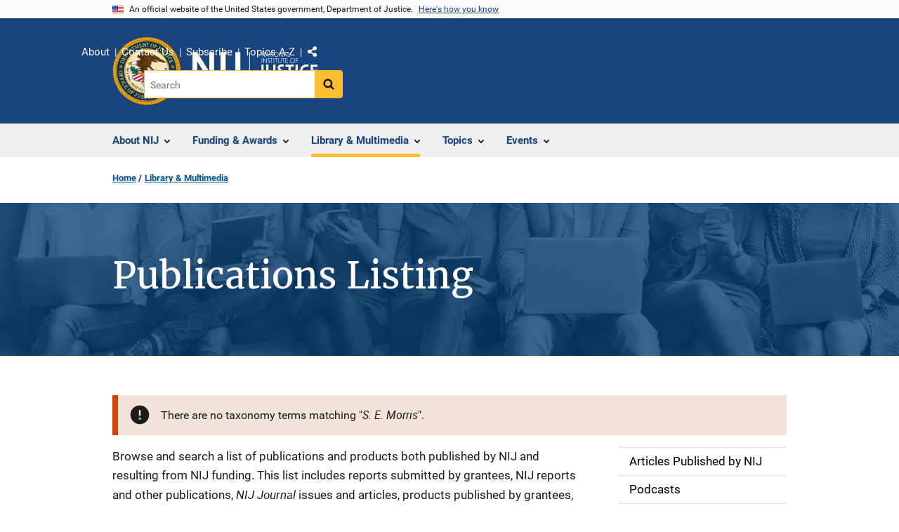

--- FILE ---
content_type: text/html; charset=UTF-8
request_url: https://nij.ojp.gov/library/publications/list?author=S.%20%20E.%20Morris
body_size: 12573
content:
<!DOCTYPE html>
<html lang="en" dir="ltr" prefix="og: https://ogp.me/ns#">
  <head>
    <meta charset="utf-8" />
<link rel="preload" href="/themes/custom/ojp/assets/fonts/roboto/Roboto-Regular.woff2" as="font" type="font/woff2" crossorigin="" />
<link rel="preload" href="/themes/custom/ojp/assets/fonts/roboto/Roboto-Bold.woff2" as="font" type="font/woff2" crossorigin="" />
<link rel="preload" href="/themes/custom/ojp/assets/fonts/roboto/Roboto-Italic.woff2" as="font" type="font/woff2" crossorigin="" />
<link rel="preload" href="/themes/custom/ojp/assets/fonts/roboto/Roboto-BlackItalic.woff2" as="font" type="font/woff2" crossorigin="" />
<link rel="preload" href="/themes/custom/ojp/assets/fonts/merriweather/Latin-Merriweather-Regular.woff2" as="font" type="font/woff2" crossorigin="" />
<link rel="preload" href="/themes/custom/ojp/assets/fonts/merriweather/Latin-Merriweather-Bold.woff2" as="font" type="font/woff2" crossorigin="" />
<noscript><style>form.antibot * :not(.antibot-message) { display: none !important; }</style>
</noscript><meta name="description" content="Browse and search a list of publications and products both published by NIJ and resulting from NIJ funding. This list includes reports submitted by grantees, NIJ reports and other publications, NIJ Journal issues and articles, products published by grantees, and articles appearing in peer review and other publications." />
<link rel="canonical" href="https://nij.ojp.gov/library/publications/list" />
<meta property="og:site_name" content="National Institute of Justice" />
<meta property="og:url" content="https://nij.ojp.gov/library/publications/list" />
<meta property="og:title" content="Publications Listing" />
<meta property="og:description" content="Browse and search a list of publications and products both published by NIJ and resulting from NIJ funding. This list includes reports submitted by grantees, NIJ reports and other publications, NIJ Journal issues and articles, products published by grantees, and articles appearing in peer review and other publications." />
<meta property="og:image" content="https://nij.ojp.gov/sites/g/files/xyckuh171/files/styles/max_size/public/images/2023-04/nij%20og%20image.png" />
<meta name="twitter:card" content="summary" />
<meta name="twitter:description" content="Browse and search a list of publications and products both published by NIJ and resulting from NIJ funding. This list includes reports submitted by grantees, NIJ reports and other publications, NIJ Journal issues and articles, products published by grantees, and articles appearing in peer review and other publications." />
<meta name="twitter:title" content="Publications Listing | National Institute of Justice" />
<meta name="google-site-verification" content="4PLVTsyCm3--uca8rMAYrsLAAEJtRBtpZWm-kh9pr0g" />
<meta name="Generator" content="Drupal 10 (https://www.drupal.org)" />
<meta name="MobileOptimized" content="width" />
<meta name="HandheldFriendly" content="true" />
<meta name="viewport" content="width=device-width, initial-scale=1.0" />
<link rel="icon" href="/themes/custom/ojp/assets/images/ojp/favicon.png" type="image/png" />
<link rel="alternate" hreflang="en" href="https://nij.ojp.gov/library/publications/list" />

    <title>Publications Listing | National Institute of Justice</title>
    <link rel="stylesheet" media="all" href="/sites/g/files/xyckuh171/files/css/css_HTWytnV8RhHGukhCWyPZTtoweIC7oqwV-sVf3hiXuUY.css?delta=0&amp;language=en&amp;theme=ojp&amp;include=[base64]" />
<link rel="stylesheet" media="all" href="/sites/g/files/xyckuh171/files/css/css_Ypsu4XtyBw3Upe9o6rG_HMzoTCSoXJQpAzGGkPbX90U.css?delta=1&amp;language=en&amp;theme=ojp&amp;include=[base64]" />
<link rel="stylesheet" media="print" href="/sites/g/files/xyckuh171/files/css/css_zxEGTDXeP9ngdNso24-Bomoquys4mkHkVPDlu-SLlg8.css?delta=2&amp;language=en&amp;theme=ojp&amp;include=[base64]" />
<link rel="stylesheet" media="all" href="/sites/g/files/xyckuh171/files/css/css_3PQxx3C1H1JphTzo7-Y8c5Vk_zSQ8AaU4VQCjZCA8Fw.css?delta=3&amp;language=en&amp;theme=ojp&amp;include=[base64]" />

    
  </head>
  <body class="page-with-hero path-node page-node-type-landing-page">
        <a href="#main-content" class="visually-hidden focusable skip-link">
      Skip to main content
    </a>
    <noscript><iframe src="https://www.googletagmanager.com/ns.html?id=GTM-M5Q6TQ5"
                  height="0" width="0" style="display:none;visibility:hidden"></iframe></noscript>

      <div class="dialog-off-canvas-main-canvas" data-off-canvas-main-canvas>
      <section class="usa-banner" aria-label="Official government website">

    <div class="usa-accordion">
  <header class="usa-banner__header">
    <div class="usa-banner__inner">
      <div class="grid-col-auto">
        <img class="usa-banner__header-flag" src="/themes/custom/ojp/assets/images/us_flag_small.png" alt="U.S. flag">
      </div>
      <div class="grid-col-fill tablet:grid-col-auto">
        <p class="usa-banner__header-text">An official website of the United States government, Department of Justice.</p>
        <p class="usa-banner__header-action" aria-hidden="true">Here's how you know</p>
      </div>
      <button class="usa-accordion__button usa-banner__button"
              aria-expanded="false" aria-controls="gov-banner">
        <span class="usa-banner__button-text">Here's how you know</span>
      </button>
    </div>
  </header>
  <div class="usa-banner__content usa-accordion__content" id="gov-banner" hidden>
    <div class="grid-row grid-gap-lg">
      <div class="usa-banner__guidance tablet:grid-col-6">
        <img class="usa-banner__icon usa-media-block__img" src="/themes/custom/ojp/assets/images/icon-dot-gov.svg" role="img" alt="" aria-hidden="true">
        <div class="usa-media-block__body">
          <p>
            <strong>Official websites use .gov</strong>
            <br>
            A <strong>.gov</strong> website belongs to an official government organization in the United States.
          </p>
        </div>
      </div>
      <div class="usa-banner__guidance tablet:grid-col-6">
        <img class="usa-banner__icon usa-media-block__img" src="/themes/custom/ojp/assets/images/icon-https.svg" role="img" alt="" aria-hidden="true">
        <div class="usa-media-block__body">
          <p>
            <strong>Secure .gov websites use HTTPS</strong>
            <br>
            A <strong>lock</strong> (
            <span class="icon-lock"><svg xmlns="http://www.w3.org/2000/svg" width="52" height="64" viewBox="0 0 52 64" class="usa-banner__lock-image" role="img" aria-labelledby="banner-lock-title-default banner-lock-description-default" focusable="false"><title id="banner-lock-title-default">Lock</title><desc id="banner-lock-description-default">A locked padlock</desc><path fill="#000000" fill-rule="evenodd" d="M26 0c10.493 0 19 8.507 19 19v9h3a4 4 0 0 1 4 4v28a4 4 0 0 1-4 4H4a4 4 0 0 1-4-4V32a4 4 0 0 1 4-4h3v-9C7 8.507 15.507 0 26 0zm0 8c-5.979 0-10.843 4.77-10.996 10.712L15 19v9h22v-9c0-6.075-4.925-11-11-11z"/></svg></span>
            ) or <strong>https://</strong> means you’ve safely connected to the .gov website. Share sensitive information only on official, secure websites.          </p>
        </div>
      </div>
    </div>
  </div>
</div>


    
  </section>

  <header class="usa-header usa-header--extended" id="header">

    
      <div class="usa-navbar">
                <button class="usa-menu-btn usa-button">Menu</button>
                  <div class="region region-header">
    <div class="usa-logo" id="logo">
      <div class="ojp-seal">
      <a href="https://www.ojp.gov" accesskey="1" title="Office of Justice Programs" aria-label="Office of Justice Programs">
                <img src="/themes/custom/ojp/assets/images/ojp/OJP-seal.svg" alt="Office of Justice Programs seal" height="98" width="98" />
              </a>
    </div>
        <div class="ojp-office-logo">
      <a href="/" accesskey="2" title="Home" aria-label="Home">
        <img src="/sites/g/files/xyckuh171/files/nij-logo-no-seal_24b.svg?v=1" alt="Home" />
      </a>
    </div>
  </div>

  </div>

      </div>

      <div class="usa-overlay"></div>
        <nav class="usa-nav" aria-label="site navigation">
          <div class="usa-nav__inner">

            <button class="usa-nav__close">
              <img src="/themes/custom/ojp/assets/images/close-white.svg" alt="close" />
            </button>

            
            
                                              <div class="region region-primary-menu">
    


  
  
          <ul class="usa-nav__primary usa-accordion" aria-label="primary navigation">
    
          <li class="usa-nav__primary-item" >

                  <button class="usa-accordion__button usa-nav__link" aria-expanded="false" aria-controls="extended-nav-section-1">
            <span>About NIJ</span>
          </button>
        
                    
  
          <ul id="extended-nav-section-1" class="usa-nav__submenu" hidden>

            <li class="usa-nav__submenu-item">
        <a href="/about">
          <span>About NIJ</span>
        </a>
      </li>
      
    
          <li class="usa-nav__submenu-item">

        
                  <a href="/about/nij-director" class="link">
            <span class="">The NIJ Director</span>
          </a>
        
      </li>
          <li class="usa-nav__submenu-item">

        
                  <a href="/about/research-validity-and-integrity" class="link">
            <span class="">Research Validity and Integrity</span>
          </a>
        
      </li>
          <li class="usa-nav__submenu-item">

        
                  <a href="/about/intramural-research-initiative" class="link">
            <span class="">Intramural Research Initiative</span>
          </a>
        
      </li>
          <li class="usa-nav__submenu-item">

        
                  <a href="/about/assessments-nij" class="link">
            <span class="">Assessments of NIJ</span>
          </a>
        
      </li>
          <li class="usa-nav__submenu-item">

        
                  <a href="/about/annual-reports-and-award-lists" class="link">
            <span class="">Annual Reports and Reports to Congress</span>
          </a>
        
      </li>
        </ul>
  
        
      </li>
          <li class="usa-nav__primary-item" >

                  <button class="usa-accordion__button usa-nav__link" aria-expanded="false" aria-controls="extended-nav-section-2">
            <span>Funding &amp; Awards</span>
          </button>
        
                    
  
          <ul id="extended-nav-section-2" class="usa-nav__submenu" hidden>

            <li class="usa-nav__submenu-item">
        <a href="/funding">
          <span>Funding &amp; Awards</span>
        </a>
      </li>
      
    
          <li class="usa-nav__submenu-item">

        
                  <a href="/funding/current" class="link">
            <span class="">Current Funding</span>
          </a>
        
      </li>
          <li class="usa-nav__submenu-item">

        
                  <a href="/funding/forthcoming" class="link">
            <span class="">Forthcoming Funding</span>
          </a>
        
      </li>
          <li class="usa-nav__submenu-item">

        
                  <a href="/funding/expired" class="link">
            <span class="">Expired Funding</span>
          </a>
        
      </li>
          <li class="usa-nav__submenu-item">

        
                  <a href="/funding/awards/list" class="link">
            <span class="">List of Funded Projects</span>
          </a>
        
      </li>
          <li class="usa-nav__submenu-item">

        
                  <a href="/funding/guidance-applicants-and-awardees" class="link">
            <span class="">Guidance for Applicants and Awardees</span>
          </a>
        
      </li>
          <li class="usa-nav__submenu-item">

        
                  <a href="/funding/fellowship-programs" class="link">
            <span class="">Fellowship &amp; Student Programs</span>
          </a>
        
      </li>
          <li class="usa-nav__submenu-item">

        
                  <a href="/funding/national-institute-justices-law-enforcement-advancing-data-and-science-leads-programs" class="link">
            <span class="">Law Enforcement Advancing Data and Science (LEADS)</span>
          </a>
        
      </li>
          <li class="usa-nav__submenu-item">

        
                  <a href="/funding/using-challenges-find-solutions" class="link">
            <span class="">NIJ Challenge Program</span>
          </a>
        
      </li>
        </ul>
  
        
      </li>
          <li class="usa-nav__primary-item" >

                  <button class="usa-accordion__button usa-nav__link usa-current" aria-expanded="false" aria-controls="extended-nav-section-3">
            <span>Library &amp; Multimedia</span>
          </button>
        
                    
  
          <ul id="extended-nav-section-3" class="usa-nav__submenu" hidden>

            <li class="usa-nav__submenu-item">
        <a href="/library">
          <span>Library &amp; Multimedia</span>
        </a>
      </li>
      
    
          <li class="usa-nav__submenu-item">

        
                  <a href="/library/articles/list" class="link">
            <span class="">Articles Published by NIJ</span>
          </a>
        
      </li>
          <li class="usa-nav__submenu-item">

        
                  <a href="/library/multimedia/podcasts" class="link">
            <span class="">Podcasts</span>
          </a>
        
      </li>
          <li class="usa-nav__submenu-item">

        
                  <a href="/library/nij-five-things-series" class="link">
            <span class="">NIJ &quot;Five Things&quot; Series</span>
          </a>
        
      </li>
          <li class="usa-nav__submenu-item">

        
                  <a href="/library/nij-journal" class="link">
            <span class="">NIJ Journal</span>
          </a>
        
      </li>
          <li class="usa-nav__submenu-item">

        
                  <a href="/library/publications/list" class="link usa-current">
            <span class=" usa-current-border">Publications Listing</span>
          </a>
        
      </li>
          <li class="usa-nav__submenu-item">

        
                  <a href="/library/multimedia/list" class="link">
            <span class="">Multimedia Listing</span>
          </a>
        
      </li>
          <li class="usa-nav__submenu-item">

        
                  <a href="https://crimesolutions.ojp.gov/rated-practices" class="link">
            <span class="">Rated Practices on CrimeSolutions</span>
          </a>
        
      </li>
          <li class="usa-nav__submenu-item">

        
                  <a href="https://crimesolutions.ojp.gov/rated-programs" class="link">
            <span class="">Rated Programs on CrimeSolutions</span>
          </a>
        
      </li>
          <li class="usa-nav__submenu-item">

        
                  <a href="/library/nij-funded-software-tools-apps-and-databases" class="link">
            <span class="">Software &amp; Databases</span>
          </a>
        
      </li>
          <li class="usa-nav__submenu-item">

        
                  <a href="/library/datasets-nij-funded-research" class="link">
            <span class="">Datasets</span>
          </a>
        
      </li>
          <li class="usa-nav__submenu-item">

        
                  <a href="/topics/articles/patents-generated-nij-sponsored-projects" class="link">
            <span class="">Patents</span>
          </a>
        
      </li>
        </ul>
  
        
      </li>
          <li class="usa-nav__primary-item" >

                  <button class="usa-accordion__button usa-nav__link" aria-expanded="false" aria-controls="extended-nav-section-4">
            <span>Topics</span>
          </button>
        
                    
  
          <ul id="extended-nav-section-4" class="usa-nav__submenu" hidden>

            <li class="usa-nav__submenu-item">
        <a href="/topics">
          <span>Topics</span>
        </a>
      </li>
      
    
          <li class="usa-nav__submenu-item">

        
                  <a href="/topics/corrections" class="link">
            <span class="">Corrections</span>
          </a>
        
      </li>
          <li class="usa-nav__submenu-item">

        
                  <a href="/topics/courts" class="link">
            <span class="">Courts</span>
          </a>
        
      </li>
          <li class="usa-nav__submenu-item">

        
                  <a href="/topics/crime-prevention" class="link">
            <span class="">Crime Prevention</span>
          </a>
        
      </li>
          <li class="usa-nav__submenu-item">

        
                  <a href="/topics/crimes" class="link">
            <span class="">Crimes</span>
          </a>
        
      </li>
          <li class="usa-nav__submenu-item">

        
                  <a href="/topics/drugs" class="link">
            <span class="">Drugs and Crime</span>
          </a>
        
      </li>
          <li class="usa-nav__submenu-item">

        
                  <a href="/topics/equipment-and-technology" class="link">
            <span class="">Equipment and Technology</span>
          </a>
        
      </li>
          <li class="usa-nav__submenu-item">

        
                  <a href="/topics/forensics" class="link">
            <span class="">Forensic Sciences</span>
          </a>
        
      </li>
          <li class="usa-nav__submenu-item">

        
                  <a href="/topics/youth-justice" class="link">
            <span class="">Youth Justice</span>
          </a>
        
      </li>
          <li class="usa-nav__submenu-item">

        
                  <a href="/topics/justice-system-reform" class="link">
            <span class="">Justice System Reform</span>
          </a>
        
      </li>
          <li class="usa-nav__submenu-item">

        
                  <a href="/topics/law-enforcement" class="link">
            <span class="">Law Enforcement</span>
          </a>
        
      </li>
          <li class="usa-nav__submenu-item">

        
                  <a href="/topics/school-safety" class="link">
            <span class="">School Safety</span>
          </a>
        
      </li>
          <li class="usa-nav__submenu-item">

        
                  <a href="/topics/tribal-crime-and-justice" class="link">
            <span class="">Tribal Crime and Justice</span>
          </a>
        
      </li>
          <li class="usa-nav__submenu-item">

        
                  <a href="/topics/victims-of-crime" class="link">
            <span class="">Victims of Crime</span>
          </a>
        
      </li>
        </ul>
  
        
      </li>
          <li class="usa-nav__primary-item" >

                  <button class="usa-accordion__button usa-nav__link" aria-expanded="false" aria-controls="extended-nav-section-5">
            <span>Events</span>
          </button>
        
                    
  
          <ul id="extended-nav-section-5" class="usa-nav__submenu" hidden>

            <li class="usa-nav__submenu-item">
        <a href="/events">
          <span>Events</span>
        </a>
      </li>
      
    
          <li class="usa-nav__submenu-item">

        
                  <a href="/events/upcoming" class="link">
            <span class="">Scheduled Events</span>
          </a>
        
      </li>
          <li class="usa-nav__submenu-item">

        
                  <a href="/events/on-demand" class="link">
            <span class="">On-Demand Events</span>
          </a>
        
      </li>
          <li class="usa-nav__submenu-item">

        
                  <a href="/nij-hosted-online-training-courses" class="link">
            <span class="">NIJ-Hosted Online Training</span>
          </a>
        
      </li>
        </ul>
  
        
      </li>
        </ul>
  



  </div>

                            
                              <div class="default">
                    <div class="region region-secondary-menu">
    <div class="usa-nav__secondary">
      <ul class="usa-nav__secondary-links">

          <li class="usa-nav__secondary-item">
        <a href="/about">
          About
        </a>
      </li>
          <li class="usa-nav__secondary-item">
        <a href="/contact">
          Contact Us
        </a>
      </li>
          <li class="usa-nav__secondary-item">
        <a href="/subscribe">
          Subscribe
        </a>
      </li>
          <li class="usa-nav__secondary-item">
        <a href="/topics-a-to-z">
          Topics A-Z
        </a>
      </li>
                  <li class="usa-nav__secondary-item">
        <div class="doj-sharing">
  <button id="doj-sharing-toggle" class="doj-sharing__toggle" tabindex="0" title="Choose a social sharing platform" aria-haspopup="true" aria-controls="doj-sharing-links" aria-expanded="false">Share</button>
<ul id="doj-sharing-links" class="doj-sharing__list" tabindex="0" aria-label="Choose a social sharing platform"><li><a href="https://www.facebook.com/sharer/sharer.php?u=https%3A//nij.ojp.gov/library/publications/list%3Fauthor%3DS.%2520%2520E.%2520Morris" title="Share on Facebook" data-event-label="Share on Facebook" target="_blank">Facebook</a></li><li><a href="https://twitter.com/intent/tweet?url=https%3A//nij.ojp.gov/library/publications/list%3Fauthor%3DS.%2520%2520E.%2520Morris&amp;text=Publications%20Listing" title="Share on X" data-event-label="Share on X" target="_blank">X</a></li><li><a href="https://www.linkedin.com/shareArticle?mini=true&amp;url=https%3A//nij.ojp.gov/library/publications/list%3Fauthor%3DS.%2520%2520E.%2520Morris&amp;title=Publications%20Listing" title="Share on LinkedIn" data-event-label="Share on LinkedIn" target="_blank">LinkedIn</a></li><li><a href="https://reddit.com/submit?url=https%3A//nij.ojp.gov/library/publications/list%3Fauthor%3DS.%2520%2520E.%2520Morris&amp;title=Publications%20Listing" title="Share on Reddit" data-event-label="Share on Reddit" target="_blank">Reddit</a></li><li><a href="https://pinterest.com/pin/create/button?url=https%3A//nij.ojp.gov/library/publications/list%3Fauthor%3DS.%2520%2520E.%2520Morris&amp;media=https%3A//nij.ojp.gov/sites/g/files/xyckuh171/files/styles/max_size/public/images/2023-04/nij%2520og%2520image.png&amp;description=Publications%20Listing" title="Share on Pinterest" data-event-label="Share on Pinterest" target="_blank">Pinterest</a></li><li><a href="/cdn-cgi/l/email-protection#[base64]" title="Share on Email" data-event-label="Share on Email">Email</a></li></ul>
</div>
      </li>
        </ul>
  
</div>

<div id="block-ojp-searchblock" data-block-plugin-id="ojp_search_block" class="block block-ojp-search block-ojp-search-block">
  
    
      
<div class="usa-search usa-search--small">
  <div role="search">
    
<div data-gname="ojp-search" data-queryParameterName="keys" class="gcse-searchbox-only" data-resultsUrl="/search/results">
  
</div>

  </div>
</div>
  </div>

  </div>

                </div>
              
            
          </div>
        </nav>

      
  </header>

  <div class="grid-container">
    <div class="grid-col-fill">
        <div class="region region-breadcrumb">
    <div id="block-ojp-breadcrumbs" data-block-plugin-id="system_breadcrumb_block" class="block block-system block-system-breadcrumb-block">
  
    
       <nav id="system-breadcrumb" aria-label="breadcrumb">
        <ol class="add-list-reset uswds-breadcrumbs uswds-horizontal-list">
                            <li>
                                            <a href="/">Home</a>
                                    </li>
                            <li>
                                            <a href="/library">Library &amp; Multimedia</a>
                                    </li>
                    </ol>
    </nav>

  </div>

  </div>

    </div>
  </div>

  <section class="clearfix" aria-label="hero">
      <div class="region region-hero">
    <div class="hero hero--background hero--primary">
  <div class="hero-container">
        <div class="hero__background-container  clearfix">
            <div class="hero__text-container ">
                
        <h1 class="hero__title">Publications Listing</h1>
        

                
                                          </div>

                </div>
  </div>

        <div class="hero__background-image" style="background: url(/sites/g/files/xyckuh171/files/styles/hero_background/public/images/2020-11/librarymultimediahero.png?itok=4Plc6UWI)  no-repeat center center; background-size: cover;">
      <div class="hero__background-image__overlay "></div>
    </div>
  </div>


  </div>

  </section>

<div class="usa-section uswds-middle-section " aria-label="primary content">
  <div class="grid-container ">
    <div class="grid-col-fill">
        <div class="region region-highlighted">
    <div data-drupal-messages-fallback class="hidden"></div>          <div role="contentinfo"  class="usa-alert usa-alert--error" aria-label="Error Alert">
    <div class="usa-alert__body">
                                    <p class="usa-alert__text">There are no taxonomy terms matching "<em class="placeholder">S.  E. Morris</em>".</p>
          </div>
  </div>


  </div>


      
    </div>
  </div>

  
  
  <main class="uswds-main-content-wrapper grid-container ">
    <a id="main-content" tabindex="-1"></a>
    <div class = "grid-row grid-gap-2">

      <div class="region-content tablet:grid-col-12">
          <div class="region region-content">
    <div id="block-ojp-content" data-block-plugin-id="system_main_block" class="block block-system block-system-main-block">
  
    
      

<article>

  
    

  
  <div>

    
      
  <div class="layout layout--twocol-section layout--twocol-section--75-25 layout--node-landing_page">
                    <div  class="layout__region layout__region--first">
        <div data-block-plugin-id="field_block:node:landing_page:body" class="block--body block block-layout-builder block-field-blocknodelanding-pagebody">
  
    
      
  <div class="use-float-friendly-lists clearfix text-formatted field field--name-body field--type-text-with-summary field--label-visually_hidden">
    <div class="field__label visually-hidden">Description</div>
              <div class="field__item"><p>Browse and search a list of publications and products both published by NIJ and resulting from NIJ funding. This list includes reports submitted by grantees, NIJ reports and other publications, <em>NIJ Journal </em>issues and articles, products published by grantees, and articles appearing in peer review and other publications.&nbsp;</p></div>
          </div>

  </div>
<div class="views-element-container block block-views block-views-blockpublications-publications-w-journal" data-block-plugin-id="views_block:publications-publications_w_journal" id="publications-publications-w-journal-fg9exaupd0uuih2y">
  
    
      
<div>
  <div class="view view-publications view-id-publications view-display-id-publications_w_journal js-view-dom-id-7c1d3041374fb20ffc1b3bf975b8d26a710617ab504f0ea6c5b1573a482c404c">
  
    
        <div class="view-filters">
      <form class="views-exposed-form usa-form" data-drupal-selector="views-exposed-form-publications-publications-w-journal" action="/library/publications/list" method="get" id="views-exposed-form-publications-publications-w-journal" accept-charset="UTF-8">
  


  <div class="cta">
      <div class="views-exposed-form usa-accordion" data-drupal-selector="views-exposed-form-publications-publications-w-journal" aria-label="accordion-group">
    
    

  
    
               
      
<h2 class="usa-accordion__heading">
  <button class="usa-accordion__button"
    aria-expanded="false"
    aria-controls="filter-publications-publications-list-w-journal"
    type="button">
  Use Search Filters
  </button>
</h2>
<div id="filter-publications-publications-list-w-journal" class="usa-accordion__content ui-widget-content" hidden>
      <div class="form--inline clearfix">
      <input data-drupal-selector="edit-series-filter" type="hidden" name="series_filter" value="All" class="usa-input" />

  <div class="ojp-filter-section">
    <h3 class="ojp-filter-section__heading">Select Filters</h3>
    <div class="ojp-filter-section__filters">
    <div class="usa-form-group js-form-item form-item js-form-type-select form-item-field-published-sponsored-value js-form-item-field-published-sponsored-value">
      
<label for="edit-field-published-sponsored-value" class="usa-label">Sponsored or Published </label>
        <select data-drupal-selector="edit-field-published-sponsored-value" id="edit-field-published-sponsored-value" name="field_published_sponsored_value" class="form-select usa-select"><option value="All" selected="selected">- Any -</option><option value="Published">Published</option><option value="Sponsored">Sponsored</option><option value="Other">Other OJP/OJP-Sponsored Publications</option></select>

        </div>
<div class="usa-form-group js-form-item form-item js-form-type-select form-item-publication-type js-form-item-publication-type">
      
<label for="edit-publication-type" class="usa-label">Publication Type </label>
        <select data-drupal-selector="edit-publication-type" id="edit-publication-type" name="publication_type" class="form-select usa-select"><option value="All" selected="selected">- Any -</option><option value="32611">Administration/Management Material</option><option value="816646">Best Practice/State-of-the-Art Review</option><option value="819891">Bibliography</option><option value="825906">Biography</option><option value="851426">Book Review</option><option value="817491">Case Study</option><option value="817416">Collected Work</option><option value="817301">Conference Material</option><option value="98376">Data Snapshot</option><option value="821196">Directory</option><option value="808906">Factsheet</option><option value="816476">Grants and Funding</option><option value="818701">Guideline</option><option value="884236">Handbook</option><option value="825976">Historical Overview</option><option value="809806">Instructional Material</option><option value="817321">Instructional Material (Programmed)</option><option value="817751">Interview</option><option value="809266">Issue Overview</option><option value="811526">Legislation/Policy Analysis</option><option value="817541">Legislation/Policy Description</option><option value="882571">Legislative Hearing/Committee Report</option><option value="816891">Literature Review</option><option value="880881">Marketing/Promotional</option><option value="825321">Measurement/Evaluation Device</option><option value="825341">News and Announcement</option><option value="947236">Newsletter</option><option value="810606">Overview Text</option><option value="916626">Policy</option><option value="891151">Policy/Procedure Handbook/Manual</option><option value="817306">Presentation</option><option value="921136">Program Description (Demonstrative)</option><option value="809936">Program Description (Model)</option><option value="809091">Program/Project Description</option><option value="808966">Program/Project Evaluation</option><option value="827916">Publication</option><option value="825896">Questionnaire</option><option value="818716">Reference Material</option><option value="809086">Report (Annual/Periodic)</option><option value="809066">Report (Grant Sponsored)</option><option value="809216">Report (Study/Research)</option><option value="809636">Report (Summary)</option><option value="816626">Report (Technical Assistance)</option><option value="809491">Report (Technical)</option><option value="808811">Research (Applied/Empirical)</option><option value="821191">Research (Theoretical)</option><option value="817581">Standard</option><option value="810346">Statistics</option><option value="816216">Survey</option><option value="817651">Technical Assistance</option><option value="811291">Test/Measurement</option><option value="808816">Thesis/Dissertation</option><option value="818766">Training</option><option value="817696">Training (Aid/Material)</option><option value="817316">Training (Handbook/Manual)</option><option value="825961">Vocabulary/Thesaurus</option><option value="862511">Youth-Oriented Material</option><option value="32681">Best Practice/State-of-the-Art Review</option><option value="32836">Bibliography</option><option value="32841">Biography</option><option value="32826">Book Review</option><option value="32691">Case Study</option><option value="32601">Citizen Involvement Material</option><option value="32831">Collected Work</option><option value="32721">Conference Material</option><option value="32596">Curriculum</option><option value="32806">Dictionary</option><option value="32816">Directory</option><option value="32926">Exercise</option><option value="32736">Factsheet</option><option value="32731">Form</option><option value="32751">Grants and Funding</option><option value="32741">Guideline</option><option value="32781">Handbook</option><option value="32686">Historical Overview</option><option value="32571">Instructional Material</option><option value="32591">Instructional Material (Programmed)</option><option value="32786">Interview</option><option value="32676">Issue Overview</option><option value="32771">Legislation/Policy Analysis</option><option value="32766">Legislation/Policy Description</option><option value="32776">Legislative Hearing/Committee Report</option><option value="32761">Legislative/Regulatory Material</option><option value="32821">Literature Review</option><option value="32846">Marketing/Promotional</option><option value="32701">Measurement/Evaluation Device</option><option value="32856">Monograph</option><option value="32861">News and Announcement</option><option value="32866">Newsletter</option><option value="32871">Online Only</option><option value="32586">Overview Text</option><option value="32876">Policy</option><option value="32796">Policy/Procedure Handbook/Manual</option><option value="32726">Presentation</option><option value="32851">Presentation (Multimedia)</option><option value="32881">Press Release</option><option value="32621">Program Description (Demonstrative)</option><option value="32626">Program Description (Model)</option><option value="32616">Program/Project Description</option><option value="32631">Program/Project Evaluation</option><option value="32886">Publication</option><option value="32706">Questionnaire</option><option value="32791">Reference Material</option><option value="32811">Report (Annual/Periodic)</option><option value="32756">Report (Grant Sponsored)</option><option value="32636">Report (Study/Research)</option><option value="32896">Report (Summary)</option><option value="32656">Report (Technical Assistance)</option><option value="32661">Report (Technical)</option><option value="32646">Research (Applied/Empirical)</option><option value="32641">Research (Theoretical)</option><option value="32891">Research Paper</option><option value="32901">Solicitation</option><option value="32716">Spreadsheet</option><option value="32906">Standard</option><option value="32746">State Plan</option><option value="32711">Statistics</option><option value="32666">Survey</option><option value="32671">Survey (Cross-Cultural)</option><option value="32916">Technical Assistance</option><option value="32696">Test/Measurement</option><option value="32651">Thesis/Dissertation</option><option value="32921">Training</option><option value="32576">Training (Aid/Material)</option><option value="32581">Training (Handbook/Manual)</option><option value="32801">Vocabulary/Thesaurus</option><option value="32606">Youth-Oriented Material</option></select>

        </div>
<div class="usa-form-group js-form-item form-item js-form-type-select form-item-form-topic js-form-item-form-topic">
      
<label for="edit-form-topic" class="usa-label">Topic </label>
        <select data-drupal-selector="edit-form-topic" id="edit-form-topic" name="form_topic" class="form-select usa-select"><option value="" selected="selected">- Any -</option><option value="287601">Corrections</option><option value="287951">Courts</option><option value="302561">Crime</option><option value="298271">Crime prevention</option><option value="306406">Drugs</option><option value="289051">Forensic sciences</option><option value="296256">Juvenile justice</option><option value="287636">Justice system reform</option><option value="291406">Law enforcement</option><option value="345666">Tribal justice</option><option value="297146">Victims of crime</option></select>

        </div>

  </div>
</div>
  <div class="ojp-filter-section">
    <h3 class="ojp-filter-section__heading">Enter search criteria</h3>
    <div class="ojp-filter-section__filters">
    <div class="usa-form-group js-form-item form-item js-form-type-textfield form-item-combine js-form-item-combine">
      
<label for="edit-combine" class="usa-label">Keywords </label>
        <input placeholder="Enter keyword(s)" data-drupal-selector="edit-combine" type="text" id="edit-combine" name="combine" value="" size="30" maxlength="128" class="form-text usa-input" />

        </div>
<div class="usa-form-group js-form-item form-item js-form-type-entity-autocomplete form-item-author js-form-item-author">
      
<label for="edit-author" class="usa-label">Author(s) </label>
        <input data-drupal-selector="edit-author" class="form-autocomplete form-text error usa-input usa-input--error" data-autocomplete-path="/entity_reference_autocomplete/taxonomy_term/default/o12_xPCNsacfD6il0MwSoOMJlR9MhtMQnCae3Foz-vA" type="text" id="edit-author" name="author" value="S.  E. Morris" size="60" maxlength="128" aria-invalid="true" />

        </div>

  </div>
</div>
  <div class="ojp-filter-section">
    <div class="ojp-filter-section__filters">
    <div class="usa-form-group js-form-item form-item js-form-type-select form-item-sort-by js-form-item-sort-by">
      
<label for="edit-sort-by" class="usa-label">Sort by </label>
        <select data-drupal-selector="edit-sort-by" id="edit-sort-by" name="sort_by" class="form-select usa-select"><option value="field_date_published_value" selected="selected">Date Published</option><option value="title">Title</option></select>

        </div>
<div class="usa-form-group js-form-item form-item js-form-type-select form-item-sort-order js-form-item-sort-order">
      
<label for="edit-sort-order" class="usa-label">Order </label>
        <select data-drupal-selector="edit-sort-order" id="edit-sort-order" name="sort_order" class="form-select usa-select"><option value="ASC">Ascending</option><option value="DESC" selected="selected">Descending</option></select>

        </div>

  </div>
</div>
  <div class="ojp-filter-section">
    <div class="ojp-filter-section__filters">
    
  <div data-drupal-selector="edit-actions" class="form-actions js-form-wrapper form-wrapper">
    <button data-drupal-selector="edit-submit-publications" class="usa-button--secondary button js-form-submit form-submit usa-button usa-input" type="submit" id="edit-submit-publications" value="Submit all selections">Submit all selections</button>
<button data-drupal-selector="edit-reset" class="usa-button--secondary usa-button--outline button js-form-submit form-submit usa-button usa-input" type="submit" id="edit-reset" name="op" value="Clear selections">Clear selections</button>

  </div>

  </div>
</div>
    </div>
  </div>

</div>

    
  
  </div>

</form>

    </div>
                          
  
          </div>

</div>

  </div>

      </div>
    
          <div  class="layout__region layout__region--second">
        <nav aria-labelledby="-menu" data-block-plugin-id="menu_block:main" class="block block-menu navigation menu--main">
            
  <h2 class="visually-hidden" id="-menu">Side navigation</h2>
  

        

  
  
              <ul class="usa-sidenav">
    
    
      
            
            
            
      <li class="usa-sidenav__item usa-sidenav__item--level-0">
        
        <a href="/library/articles/list">
          <span>Articles Published by NIJ</span>
        </a>

                
      </li>
    
      
            
            
            
      <li class="usa-sidenav__item usa-sidenav__item--level-0">
        
        <a href="/library/multimedia/podcasts">
          <span>Podcasts</span>
        </a>

                
      </li>
    
      
            
            
            
      <li class="usa-sidenav__item usa-sidenav__item--level-0">
        
        <a href="/library/nij-five-things-series">
          <span>NIJ &quot;Five Things&quot; Series</span>
        </a>

                
      </li>
    
      
            
            
            
      <li class="usa-sidenav__item usa-sidenav__item--level-0">
        
        <a href="/library/nij-journal">
          <span>NIJ Journal</span>
        </a>

                
      </li>
    
      
            
            
            
      <li class="usa-sidenav__item usa-sidenav__item--level-0">
        
        <a class="usa-current" href="/library/publications/list">
          <span>Publications Listing</span>
        </a>

                
      </li>
    
      
            
            
            
      <li class="usa-sidenav__item usa-sidenav__item--level-0">
        
        <a href="/library/multimedia/list">
          <span>Multimedia Listing</span>
        </a>

                
      </li>
    
      
            
            
            
      <li class="usa-sidenav__item usa-sidenav__item--level-0">
        
        <a href="https://crimesolutions.ojp.gov/rated-practices">
          <span>Rated Practices on CrimeSolutions</span>
        </a>

                
      </li>
    
      
            
            
            
      <li class="usa-sidenav__item usa-sidenav__item--level-0">
        
        <a href="https://crimesolutions.ojp.gov/rated-programs">
          <span>Rated Programs on CrimeSolutions</span>
        </a>

                
      </li>
    
      
            
            
            
      <li class="usa-sidenav__item usa-sidenav__item--level-0">
        
        <a href="/library/nij-funded-software-tools-apps-and-databases">
          <span>Software &amp; Databases</span>
        </a>

                
      </li>
    
      
            
            
            
      <li class="usa-sidenav__item usa-sidenav__item--level-0">
        
        <a href="/library/datasets-nij-funded-research">
          <span>Datasets</span>
        </a>

                
      </li>
    
      
            
            
            
      <li class="usa-sidenav__item usa-sidenav__item--level-0">
        
        <a href="/topics/articles/patents-generated-nij-sponsored-projects">
          <span>Patents</span>
        </a>

                
      </li>
        </ul>
  


  </nav>

  
  
<div     data-block-plugin-id="inline_block:text"
      data-inline-block-uuid="a9324c10-1d70-4745-9c80-7175b907e0c3"
      class="block block-layout-builder block-inline-blocktext cta"
  >
    <div>
    
          <h3  class="cta__headline">Research Forensic Library</h3>
        
          <div  class="use-float-friendly-lists field field--name-body field--type-text-with-summary field--label-hidden long-text"><p>We invite you to also search the <a href="https://forensiclibrary.org/home">Research Forensic Library</a>, a curated collection of publicly-accessible material relating to every discipline of the forensic sciences.</p></div>

          </div>
</div>


      </div>
      
      </div>

  <div class="layout--node-landing_page layout layout--onecol">
    <div >
      
    </div>
  </div>

  </div>

</article>

  </div>

  </div>

      </div>

      

      
    </div>
  </main>
</div>

<footer class="usa-footer usa-footer--big">
  <div class="grid-container usa-footer-return-to-top">
    <a id="return-to-top" class="hide" href="#">Top</a>
  </div>

      <div class="usa-footer__primary-section">
      <div class="grid-container footer__wrapper">
        <div class="usa-footer-primary__top padding-bottom-5">
                      <h3 class="usa-footer__agency-heading tablet:display-inline-block">National Institute of Justice</h3>
                  </div>

        
        
                        <nav class="usa-footer-nav mobile-lg:grid-col-12" aria-label="footer navigation">

                        <div class="region region-footer-menu">
    

    
                <div class="grid-row grid-gap">
        
                  
    
                  <div class="mobile-lg:grid-col-6 desktop:grid-col-3">
        <section aria-labelledby="section-about-nij" class="usa-footer__primary-content usa-footer__primary-content--collapsible display-block">
          <h4 id="section-about-nij" class="usa-footer__primary-link">About NIJ</h4>
                    <ul class="add-list-reset usa-list--unstyled">
                
        
                  
    
                  <li class="usa-footer__secondary-link">
        <a href="/about">About NIJ</a>
      </li>
      
    
                  <li class="usa-footer__secondary-link">
        <a href="/about-nij/how-nij-organized">How NIJ Is Organized</a>
      </li>
      
    
                  <li class="usa-footer__secondary-link">
        <a href="/about/nij-director">NIJ Director</a>
      </li>
      
    
                  <li class="usa-footer__secondary-link">
        <a href="/about-nij/disclaimer-presented-research-results">Research Disclaimer</a>
      </li>
      
    
        
  
          </ul>
                  </section>
      </div>
      
    
                  <div class="mobile-lg:grid-col-6 desktop:grid-col-3">
        <section aria-labelledby="section-funding-awards" class="usa-footer__primary-content usa-footer__primary-content--collapsible display-block">
          <h4 id="section-funding-awards" class="usa-footer__primary-link">Funding &amp; Awards</h4>
                    <ul class="add-list-reset usa-list--unstyled">
                
        
                  
    
                  <li class="usa-footer__secondary-link">
        <a href="/funding">Funding &amp; Awards Home</a>
      </li>
      
    
                  <li class="usa-footer__secondary-link">
        <a href="/funding/awards/list">Awards Listing</a>
      </li>
      
    
                  <li class="usa-footer__secondary-link">
        <a href="/funding/current">Current Funding</a>
      </li>
      
    
                  <li class="usa-footer__secondary-link">
        <a href="/funding/guidance-applicants-and-awardees">Guidance for Applicants and Awardees</a>
      </li>
      
    
        
  
          </ul>
                  </section>
      </div>
      
    
                  <div class="mobile-lg:grid-col-6 desktop:grid-col-3">
        <section aria-labelledby="section-resources" class="usa-footer__primary-content usa-footer__primary-content--collapsible display-block">
          <h4 id="section-resources" class="usa-footer__primary-link">Resources</h4>
                    <ul class="add-list-reset usa-list--unstyled">
                
        
                  
    
                  <li class="usa-footer__secondary-link">
        <a href="/events">Events</a>
      </li>
      
    
                  <li class="usa-footer__secondary-link">
        <a href="/library/multimedia/podcasts">Podcasts</a>
      </li>
      
    
                  <li class="usa-footer__secondary-link">
        <a href="/library/publications/list">Publications</a>
      </li>
      
    
                  <li class="usa-footer__secondary-link">
        <a href="/topics">Topics</a>
      </li>
      
    
                  <li class="usa-footer__secondary-link">
        <a href="/library/multimedia/list">Multimedia</a>
      </li>
      
    
                  <li class="usa-footer__secondary-link">
        <a href="/reuse-policy">Reuse Policy</a>
      </li>
      
    
        
  
          </ul>
                  </section>
      </div>
      
    
                  <div class="mobile-lg:grid-col-6 desktop:grid-col-3">
        <section aria-labelledby="section-contacts" class="usa-footer__primary-content usa-footer__primary-content--collapsible display-block">
          <h4 id="section-contacts" class="usa-footer__primary-link">Contacts</h4>
                    <ul class="add-list-reset usa-list--unstyled">
                
        
                  
    
                  <li class="usa-footer__secondary-link">
        <a href="/contact">Contact NIJ</a>
      </li>
      
    
                  <li class="usa-footer__secondary-link">
        <a href="/about/staff">Staff Directory</a>
      </li>
      
    
                  <li class="usa-footer__secondary-link">
        <a href="https://www.ojp.gov/program/freedom-information-act/foia-overview">Submit a FOIA Request</a>
      </li>
      
    
                  <li class="usa-footer__secondary-link">
        <a href="https://www.ojp.gov/program/civil-rights-office/filing-civil-rights-complaint">File a Civil Rights Complaint</a>
      </li>
      
    
        
  
          </ul>
                  </section>
      </div>
      
    
                </div>
        
  



  </div>

          
        </nav>

        <div class="footer__social">
                      <a class="usa-link-facebook margin-right-2" href="https://www.facebook.com/OJPNIJ">
              <span class="usa-sr-only">Facebook</span><span class="f">&nbsp;</span>
            </a>
          
                      <a class="usa-link-twitter margin-right-2" href="https://twitter.com/OJPNIJ">
              <span class="usa-sr-only">X</span><span class="t">&nbsp;</span>
            </a>
          
                      <a class="usa-link-youtube" href="https://www.youtube.com/user/OJPNIJ">
              <span class="usa-sr-only">YouTube</span>
              <span class="yt"> </span>
            </a>
          
                  </div>

      </div>
    </div>
  

      <div class="usa-footer__secondary-section">

              <div class="grid-container">
          <div class="grid-row usa-footer__logos-container ">
                                              <div class="usa-footer-logo usa-width-one-half  desktop:grid-col-6 desktop:border-right border-base-dark">

                            <a href="https://www.ojp.gov">
                                                <img class="" src="/themes/custom/ojp/assets/images/ojp/ojp-full.svg" alt="U.S. Department of Justice, Office of Justice Programs Logo">
                                            </a>
                          </div>
          
                                            <div class="desktop:grid-col-6">
              <div class="usa-footer__partner-logos 1">
                <div class="grid-row">
                  <div class="grid-col-4 flex-align-center usa-footer__partner-logo margin-bottom-3">
                    <a href="https://bja.ojp.gov" aria-label="Bureau of Justice Administration">
                      <img src="/themes/custom/ojp/assets/images/ojp/bja.svg" alt="Bureau of Justice Administration Logo" />
                    </a>
                  </div>
                  <div class="grid-col-4 flex-align-center usa-footer__partner-logo margin-bottom-3">
                    <a href="https://bjs.ojp.gov" aria-label="Bureau of Justice Statistics">
                      <img src="/themes/custom/ojp/assets/images/ojp/bjs.svg" alt="Bureau of Justice Statistics Logo" />
                    </a>
                  </div>
                  <div class="grid-col-4 flex-align-center usa-footer__partner-logo margin-bottom-3">
                    <a href=" https://nij.ojp.gov" aria-label="National Institute of Justice">
                      <img src="/themes/custom/ojp/assets/images/ojp/nij.svg" alt="National Institute of Justice Logo" />
                    </a>
                  </div>
                  <div class="grid-col-4 flex-align-center usa-footer__partner-logo">
                    <a href="https://ojjdp.ojp.gov" aria-label="Office of Juvenile Justice and Delinquency Prevention">
                      <img src="/themes/custom/ojp/assets/images/ojp/ojjdp.svg" alt="Office of Juvenile Justice and Delinquency Prevention Logo" />
                    </a>
                  </div>
                  <div class="grid-col-4 flex-align-center usa-footer__partner-logo">
                    <a href="https://ovc.ojp.gov" aria-label="Office for Victims of Crime">
                      <img src="/themes/custom/ojp/assets/images/ojp/ovc.svg" alt="Office for Victims of Crime Logo" />
                    </a>
                  </div>
                  <div class="grid-col-4 flex-align-center usa-footer__partner-logo">
                    <a href="https://smart.ojp.gov" aria-label="Office of Sex Offender Sentencing, Monitoring, Apprehending, Registering, and Tracking">
                      <img src="/themes/custom/ojp/assets/images/ojp/smart.svg" alt="Office of Sex Offender Sentencing, Monitoring, Apprehending, Registering, and Tracking Logo" />
                    </a>
                  </div>
                </div>
              </div>
            </div>

                    </div>

                      <div class="usa-footer-contact-links usa-width-one-half">

              <address>

                                  <p class="usa-footer-contact-heading">999 N. Capitol St., NE, Washington, DC  20531</p>
                
                
                
              </address>
            </div>
          
        </div>
      
              <div class="wide-nav">
          <nav aria-labelledby="block-bja-secondaryfooterlinkmenu-menu" id="block-bja-secondaryfooterlinkmenu" class="navigation menu--secondary-footer-link-menu">
            <h2 class="visually-hidden" id="block-bja-secondaryfooterlinkmenu-menu">Secondary Footer link menu</h2>
            <ul class="menu">
              <li class="menu-item">
                <a href="https://www.justice.gov/accessibility/accessibility-statement">Accessibility</a>
              </li>
              <li class="menu-item">
                <a href="https://www.justice.gov/open/plain-writing-act">Plain Language</a>
              </li>
              <li class="menu-item">
                <a href="https://www.justice.gov/doj/privacy-policy">Privacy Policy</a>
              </li>
              <li class="menu-item">
                <a href="https://www.justice.gov/legalpolicies">Legal Policies and Disclaimer</a>
              </li>
              <li class="menu-item">
                <a href="https://www.justice.gov/jmd/eeo-program-status-report">No FEAR Act</a>
              </li>
              <li class="menu-item">
                <a href="https://www.ojp.gov/program/freedom-information-act/foia-overview">Freedom of Information Act</a>
              </li>
              <li class="menu-item">
                <a href="https://www.usa.gov/">USA.gov</a>
              </li>
              <li class="menu-item">
                <a href="https://www.justice.gov/">Justice.gov</a>
              </li>
            </ul>
          </nav>
        </div>
                </div>
  
</footer>

  </div>

    
    <script data-cfasync="false" src="/cdn-cgi/scripts/5c5dd728/cloudflare-static/email-decode.min.js"></script><script type="application/json" data-drupal-selector="drupal-settings-json">{"path":{"baseUrl":"\/","pathPrefix":"","currentPath":"node\/71091","currentPathIsAdmin":false,"isFront":false,"currentLanguage":"en","currentQuery":{"author":"S.  E. Morris"}},"pluralDelimiter":"\u0003","suppressDeprecationErrors":true,"ajaxPageState":{"libraries":"[base64]","theme":"ojp","theme_token":null},"ajaxTrustedUrl":{"\/library\/publications\/list":true},"gtag":{"tagId":"","otherIds":[],"events":[],"additionalConfigInfo":[]},"gtm":{"tagId":null,"settings":{"GTM-M5Q6TQ5":{"data_layer":"dataLayer","include_environment":false}},"tagIds":["GTM-M5Q6TQ5"]},"anchorjs":{"selector":".block--body.block-layout-builder h2:not(.usa-accordion__heading), .block--body.block-layout-builder h3, .block--body.block-layout-builder h4, .block--body.block-layout-builder h5, .block-inline-blocktext.block-layout-builder h3, .block-inline-blocktext.block-layout-builder h4, .block-inline-blocktext.block-layout-builder h5, .block-ojp-taxonomy h3, .block-ojp-core h3, .block--field-faq-sections h3, .block-crimesolutions-content-block h3, .block-ojp-core h3, .view-program-practices-listing-alpha h2, .page-node-type-microsite-subpage .block-page-title-block h1, .block-views-blockvideos-multimedia-block h2, .block-inline-blocktext.block-layout-builder h2:not(.usa-accordion__heading), .block-crimesolutions-content-block h3"},"bu":{"_core":{"default_config_hash":"hHRgRa8uaUJPBEvzD2uaerY4Z9xdbV4glRDRNp8euEE"},"notify_ie":12,"notify_firefox":56,"notify_opera":49,"notify_safari":10,"notify_chrome":62,"insecure":false,"unsupported":false,"mobile":false,"visibility_type":"hide","visibility_pages":"admin\/*","source":"\/\/browser-update.org\/update.min.js","show_source":"","position":"top","text_override":"{brow_name} is no longer supported. Some features of this site may not display correctly.","reminder":null,"reminder_closed":null,"new_window":false,"url":"","no_close":false,"test_mode":false},"ojp_search":{"search_no_query_text":"Your search yielded no results."},"ajax":[],"user":{"uid":0,"permissionsHash":"40961569aef18878320180531ab33f8804f5bcbfa591d1d6d166b2a1d181a0fc"}}</script>
<script src="/sites/g/files/xyckuh171/files/js/js_9mDVMU57PzfIlfdEGD1_uuhmygCnWq9JKS1U1LDlJmo.js?scope=footer&amp;delta=0&amp;language=en&amp;theme=ojp&amp;include=[base64]"></script>
<script src="/libraries/anchor-js/anchor.min.js?v=4.3.0" defer></script>
<script src="/libraries/clipboard/dist/clipboard.min.js?v=2.0.6" defer></script>
<script src="/modules/custom/anchorjs/js/anchorjs.custom.js?v=0.1.0" defer></script>
<script src="/sites/g/files/xyckuh171/files/js/js_MDrcoE0NRDnHvssqeZzn0X1om5TXtbE2p5z6LENvcvk.js?scope=footer&amp;delta=4&amp;language=en&amp;theme=ojp&amp;include=[base64]"></script>
<script src="/modules/custom/ckeditor5_embedded_content/js/aftermarket/uswds_accordion.js?t8x6j6"></script>
<script src="/sites/g/files/xyckuh171/files/js/js_gKeK2dN8P4QlgC1x-_t8WJ6YXFD8fQKsOxs425fXAJg.js?scope=footer&amp;delta=6&amp;language=en&amp;theme=ojp&amp;include=[base64]"></script>
<script src="/extlink/settings.js"></script>
<script src="/sites/g/files/xyckuh171/files/js/js_xgZrggXlFB2BQrKodH0YO_xPH5y-fKsiDP8eBRbW2wE.js?scope=footer&amp;delta=8&amp;language=en&amp;theme=ojp&amp;include=[base64]"></script>
<script src="/modules/contrib/google_tag/js/gtag.js?t8x6j6"></script>
<script src="/sites/g/files/xyckuh171/files/js/js_h_Q_YJ9POqhVULqA6QmKKN4dIKjYi58AD-ALrjdVTNQ.js?scope=footer&amp;delta=10&amp;language=en&amp;theme=ojp&amp;include=[base64]"></script>
<script src="/modules/contrib/google_tag/js/gtm.js?t8x6j6"></script>
<script src="/sites/g/files/xyckuh171/files/js/js_l2O0vZSKdJa4uE8lXrJFsjaAx-3dtuQtt7Yd_ZdnZSY.js?scope=footer&amp;delta=12&amp;language=en&amp;theme=ojp&amp;include=[base64]"></script>
<script src="/libraries/datatables.net/js/jquery.dataTables.js?v=1.x" defer></script>
<script src="/libraries/datatables.net-responsive/js/dataTables.responsive.min.js?v=1.x" defer></script>
<script src="/modules/custom/ojp_datatables/js/ojp_datatables.js?v=1.x" defer></script>
<script src="/sites/g/files/xyckuh171/files/js/js_1W-JAu5e2WZX9HIK37AqC17MEUaYG2zwE-DsGXo5JXY.js?scope=footer&amp;delta=16&amp;language=en&amp;theme=ojp&amp;include=[base64]"></script>
<script src="https://cse.google.com/cse.js?cx=015849196504226064512:7otdo48qy2y"></script>

  </body>
</html>
